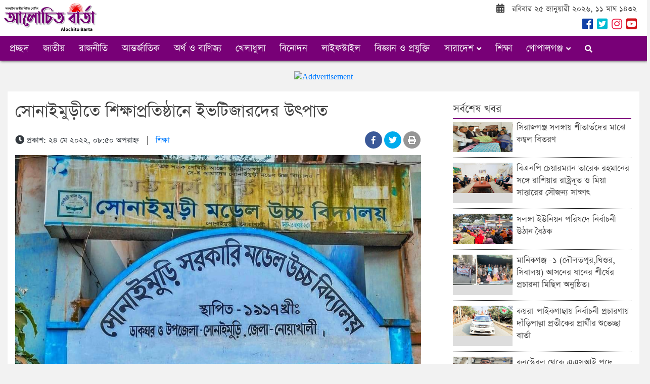

--- FILE ---
content_type: text/html; charset=UTF-8
request_url: https://alochitobarta.com/education/12082/%EF%BF%BD%EF%BF%BD%EF%BF%BD%EF%BF%BD%EF%BF%BD%EF%BF%BD%EF%BF%BD%EF%BF%BD%EF%BF%BD%EF%BF%BD%EF%BF%BD%EF%BF%BD%EF%BF%BD%EF%BF%BD%EF%BF%BD%EF%BF%BD%EF%BF%BD%EF%BF%BD%EF%BF%BD%EF%BF%BD%EF%BF%BD%EF%BF%BD%EF%BF%BD%EF%BF%BD%EF%BF%BD%EF%BF%BD%EF%BF%BD%EF%BF%BD%EF%BF%BD%EF%BF%BD%EF%BF%BD%EF%BF%BD%EF%BF%BD-%EF%BF%BD%EF%BF%BD%EF%BF%BD%EF%BF%BD%EF%BF%BD%EF%BF%BD%EF%BF%BD%EF%BF%BD%EF%BF%BD%EF%BF%BD%EF%BF%BD%EF%BF%BD%EF%BF%BD%EF%BF%BD%EF%BF%BD%EF%BF%BD%EF%BF%BD%EF%BF%BD%EF%BF%BD%EF%BF%BD%EF%BF%BD%EF%BF%BD%EF%BF%BD%EF%BF%BD%EF%BF%BD%EF%BF%BD%EF%BF%BD%EF%BF%BD%EF%BF%BD%EF%BF%BD%EF%BF%BD%EF%BF%BD%EF%BF%BD%EF%BF%BD%EF%BF%BD%EF%BF%BD%EF%BF%BD%EF%BF%BD%EF%BF%BD%EF%BF%BD%EF%BF%BD%EF%BF%BD%EF%BF%BD%EF%BF%BD%EF%BF%BD%EF%BF%BD%EF%BF%BD%EF%BF%BD%EF%BF%BD%EF%BF%BD%EF%BF%BD-%EF%BF%BD%EF%BF%BD%EF%BF%BD%EF%BF%BD%EF%BF%BD%EF%BF%BD%EF%BF%BD%EF%BF%BD%EF%BF%BD%EF%BF%BD%EF%BF%BD%EF%BF%BD%EF%BF%BD%EF%BF%BD%EF%BF%BD%EF%BF%BD%EF%BF%BD%EF%BF%BD%EF%BF%BD%EF%BF%BD%EF%BF%BD%EF%BF%BD%EF%BF%BD%EF%BF%BD%EF%BF%BD%EF%BF%BD%EF%BF%BD%EF%BF%BD%EF%BF%BD%EF%BF%BD-%EF%BF%BD%EF%BF%BD%EF%BF%BD%EF%BF%BD%EF%BF%BD%EF%BF%BD%EF%BF%BD%EF%BF%BD%EF%BF%BD%EF%BF%BD%EF%BF%BD%EF%BF%BD%EF%BF%BD%EF%BF%BD%EF%BF%BD
body_size: 9848
content:
<!DOCTYPE html>
<html>
  <head>
    <!-- Required meta tags -->
    <title>সোনাইমুড়ীতে শিক্ষাপ্রতিষ্ঠানে ইভটিজারদের উৎপাত - Alochito Barta</title>
    <meta charset="utf-8">
    <meta name="viewport" content="width=device-width, initial-scale=1.0, maximum-scale=1.0, user-scalable=0">
    <meta name="Developer" content="Md.Maruf Hossain" />
    <meta property="og:url"           content="https://alochitobarta.com/education/12082/সোনাইমুড়ীতে-শিক্ষাপ্রতিষ্ঠানে-ইভটিজারদের-উৎপাত" />
    <meta property="og:type"          content="article" />
    <meta property="og:title"         content="সোনাইমুড়ীতে শিক্ষাপ্রতিষ্ঠানে ইভটিজারদের উৎপাত" />
    <meta property="og:description"   content="মোরশেদ আলম,নোয়াখালী প্রতিনিধি-নোয়াখালীর সোনাইমুড়ী উপজেলায় দিন দিন বেড়েই চলেছে বখাটেদের দৌরাত্ম্য। প্রতিদিন উপজেলার বিভিন্ন স্কুল-কলেজ পড়ুয়া ছাত্রীরা শিকার হচ্ছে ইভটিজিংয়ের।ভুক্তভোগী......" />
            <meta property="og:image"         content="https://alochitobarta.com/uploads/165044.jpg" />
        <link rel="shortcut icon" type="image/x-icon" href="https://alochitobarta.com/assets/images/icon.png">
    <link href="https://alochitobarta.com/assets/css/bootstrap.min.css" rel="stylesheet"/>
    <link href="https://alochitobarta.com/assets/css/all.css" rel="stylesheet"/>
    <link href="https://alochitobarta.com/assets/css/style.css" rel="stylesheet"/>
    <link rel="stylesheet" type="text/css" href="https://alochitobarta.com/assets/css/gallery.css">
  </head>
  <body>
    <div class="wrapper">
        <header class="main-header">
  <div class="container-fluid">
  
  <div class="row">
    <div class="col-md-4 p-sx-10">
      <a class="navbar-brand" href="https://alochitobarta.com"><img src="https://alochitobarta.com/assets/images/alochitobarta.png"></a>
    </div>
    <div class="col-md-8 text-md-right p-md-0">
      <div class="col-12 my-1">
        <span class="theme-site-intro">
          <i class="fa fa-calendar-alt"></i> &nbsp; 
          রবিবার ২৫ জানুয়ারী ২০২৬, 
          ১১ মাঘ ১৪৩২
        </span>
      </div>
      <div class="col-12 mb-1 d-none d-md-block">
        <span><a href=https://www.facebook.com/আলোচিত-বার্তা-111522454799028 target=_blank title="Facebook"><i class="fab fa-facebook s_icon" style="color: #1141a7;" aria-hidden="true"></i></a></span>
        <span><a href=# title="Twitter"><i class="fab fa-twitter-square s_icon" style="color: #00bcd4;"></i></a></span>
        <span><a href=# title="Instagram"><i class="fab fa-instagram s_icon" style="color: #ec254a;"></i></a></span>
        <span><a href=# title="Youtube"><i class="fab fa-youtube-square s_icon" style="color: #d4151b;"></i></a></span>
      </div>
    </div>
  </div>
  </div>
  <nav class="navbar navbar-expand-md navbar-dark header-nav">
  <div class="container-fluid px-md-0">
    <button class="navbar-toggler" type="button" data-toggle="collapse" data-target="#navbarCollapse" aria-controls="navbarCollapse" aria-expanded="false" aria-label="Toggle navigation">
      <span class="navbar-toggler-icon"></span>
    </button>
    <div class="collapse navbar-collapse justify-content-md-start" id="navbarCollapse">
      <ul class="navbar-nav d-none d-md-flex">
        <li class="nav-item">
          <a class="nav-link" href="https://alochitobarta.com">প্রচ্ছদ</a>
        </li>
        <li class="nav-item">
          <a class="nav-link" href="https://alochitobarta.com/national">জাতীয়</a>
        </li>
        <li class="nav-item">
          <a class="nav-link" href="https://alochitobarta.com/politics">রাজনীতি</a>
        </li>
        <li class="nav-item">
          <a class="nav-link" href="https://alochitobarta.com/international">আন্তর্জাতিক</a>
        </li>
        <li class="nav-item">
          <a class="nav-link" href="https://alochitobarta.com/economics">অর্থ&nbsp;ও&nbsp;বাণিজ্য</a>
        </li>
        <li class="nav-item">
          <a class="nav-link" href="https://alochitobarta.com/sports">খেলাধুলা</a>
        </li>
        <li class="nav-item">
          <a class="nav-link" href="https://alochitobarta.com/entertainment">বিনোদন</a>
        </li>
        <li class="nav-item">
          <a class="nav-link" href="https://alochitobarta.com/lifestyle">লাইফস্টাইল</a>
        </li>
        <li class="nav-item">
          <a class="nav-link" href="https://alochitobarta.com/science-technology">বিজ্ঞান&nbsp;ও&nbsp;প্রযুক্তি</a>
        </li>
        <li class="nav-item mdrop">
            <a class="nav-link mdropbtn" href="#">সারাদেশ&nbsp;<i class="fa fa-angle-down" aria-hidden="true" style="font-size: 15px;"></i></a>
            <div class="mdrop-content">
              <a href="https://alochitobarta.com/dhaka">ঢাকা</a>
              <a href="https://alochitobarta.com/chattogram">চট্টগ্রাম</a>
              <a href="https://alochitobarta.com/rajshahi">রাজশাহী</a>
              <a href="https://alochitobarta.com/khulna">খুলনা</a>
              <a href="https://alochitobarta.com/barisal">বরিশাল</a>
              <a href="https://alochitobarta.com/sylhet">সিলেট</a>
              <a href="https://alochitobarta.com/rangpur">রংপুর</a>
              <a href="https://alochitobarta.com/mymensingh">ময়মনসিংহ</a>
            </div>
        </li>
        <li class="d-md-none d-lg-block nav-item">
          <a class="nav-link" href="https://alochitobarta.com/education">শিক্ষা</a>
        </li>
        <li class="nav-item mdrop">
            <a class="nav-link mdropbtn" href="#">গোপালগঞ্জ&nbsp;<i class="fa fa-angle-down" aria-hidden="true" style="font-size: 15px;"></i></a>
            <div class="mdrop-content">
              <a href="https://alochitobarta.com/gopalgonj-sadar">গোপালগঞ্জ সদর</a>
              <a href="https://alochitobarta.com/muksudpur">মুকসুদপুর</a>
              <a href="https://alochitobarta.com/kashiani">কাশিয়ানী</a>
              <a href="https://alochitobarta.com/kotalipara">কোটালীপাড়া</a>
              <a href="https://alochitobarta.com/tungipara">টুঙ্গিপাড়া</a>
            </div>
          </li>
        <li class="nav-item dropdown d-none d-md-block">
          <a class="nav-link" href="javascript:void(0)" id="search-show"><i class="fa fa-search" aria-hidden="true" style="font-size: 15px;"></i></a>
        </li>
      </ul>
      <div class="mega-dropdown-menu d-md-none bg-light1">
        <div class="container-fluid pb-0">
          <div class="col-12">
            <ul class="list-unstyled header-menu-list row">
              <li class="col-6">
                <a href="https://alochitobarta.com">প্রচ্ছদ</a>
              </li>
              <li class="col-6">
                <a href="https://alochitobarta.com/national">জাতীয়</a>
              </li>
              <li class="col-6">
                <a href="https://alochitobarta.com/politics">রাজনীতি</a>
              </li>
              <li class="col-6">
                <a href="https://alochitobarta.com/international">আন্তর্জাতিক</a>
              </li>
              <li class="col-6">
                <a href="https://alochitobarta.com/economics">অর্থ&nbsp;ও&nbsp;বাণিজ্য</a>
              </li>
              <li class="col-6">
                <a href="https://alochitobarta.com/sports">খেলাধুলা</a>
              </li>
              <li class="col-6">
                <a href="https://alochitobarta.com/entertainment">বিনোদন</a>
              </li>
              <li class="col-6">
                <a href="https://alochitobarta.com/life-style">লাইফস্টাইল</a>
              </li>
              <li class="col-6">
                <a href="https://alochitobarta.com/science-technology">বিজ্ঞান&nbsp;ও&nbsp;প্রযুক্তি</a>
              </li>
              <li class="col-6">
                <a href="https://alochitobarta.com/education">শিক্ষা </a>
              </li>
              <li class="col-6">
                <a href="https://alochitobarta.com/editorial">সম্পাদকীয়</a>
              </li>
              <li class="col-6">
                <a href="https://alochitobarta.com/interview">সাক্ষাৎকার</a>
              </li>
              <li class="col-6">
                <a href="https://alochitobarta.com/gopalgonj-sadar">গোপালগঞ্জ সদর</a>
              </li>
              <li class="col-6">
                <a href="https://alochitobarta.com/muksudpur">মুকসুদপুর</a>
              </li>
              <li class="col-6">
                <a href="https://alochitobarta.com/kashiani">কাশিয়ানী</a>
              </li>
              <li class="col-6">
                <a href="https://alochitobarta.com/kotalipara">কোটালীপাড়া</a>
              </li>
              <li class="col-6">
                <a href="https://alochitobarta.com/tungipara">টুঙ্গিপাড়া</a>
              </li>
            </ul>
          </div>
          <div class="hr"></div>
          <div class="col-12">
            <ul class="list-unstyled header-menu-list row">
              <li class="col-6"><a href="https://alochitobarta.com/photo/gallery"><i class="fa fa-camera" style="color: #662b8e"></i> ছবি</a></li>
              <li class="col-6"><a href="https://alochitobarta.com/archive"><i class="fa fa-file-archive" style="color: #7b36ab"></i> আর্কাইভ</a></li>
            </ul>
          </div>
        </div>
      </div>
    </div>
        <div class="nav-item dropdown d-md-none">
          <a class="nav-link" href="javascript:void(0)" id="search-show"><i class="fa fa-search" aria-hidden="true" style="font-size: 15px;"></i></a>
        </div>
</div>
  </nav>
  <form class="form-search form-inline" id="maruf-search" style="display: none;" role="form" action="https://alochitobarta.com/search" method="get">
    <div class="container-fluid">
      <div class="col-12 input-group">
        <input type="text" class="form-control search-box" name="q" placeholder="কী খুঁজতে চান?" aria-label="খুঁজুন" aria-describedby="basic-addon1" required>
        <div class="input-group-prepend">
          <div class="input-group-prepend">
            <button type="submit" class="input-group-append bg-light4" id="search-submit"><i class="fa fa-search"></i></button>
            <button type="button" class="input-group-append bg-light4" id="maruf-search-close">
              <i class="fa fa-times"></i>
            </button>
          </div>
        </div>
      </div>
    </div>
  </form>
</header>
        <main role="main" id="content">
            <div class="container-fluid">
    <!---- News body one ---->
    <div class="w-100 add">
        <a href="#">
                        <img class="img-fluid" src="https://via.placeholder.com/900x90/dddddd/000000?text=Space+For+Ads" alt="Addvertisement">
                    </a>
    </div>

    <div class="col-12 bg-light1 pt-3 mt-3">
        <div class="row">
          <div class="col-md-8">
            <div class="row blog-single">
                <article class="col-12">
                    <h1 class="post-title">সোনাইমুড়ীতে শিক্ষাপ্রতিষ্ঠানে ইভটিজারদের উৎপাত</h1>
                    <div class="row">
                        <div class="col-md-8">
                            <p class="card-text mb-1 news-meta">
                              <span class="text-dark"><i class="fa fa-clock"></i>&nbsp;প্রকাশ: ২৪ মে ২০২২, ০৮:৫০ অপরাহ্ন</span>
                              &nbsp;&nbsp;|&nbsp;&nbsp;
                              <span><a href="https://alochitobarta.com/education">শিক্ষা</a></span>
                            </p>
                        </div>
                        <div class="col-md-4 text-md-right text-left pr-md-3">
                            <div class="custom-social-share">
                                <ul class="social-media d-inline">
                                    <li><button title="Share on Facebook" type="button" onclick="window.open (&quot;https://www.facebook.com/sharer.php?u=https://alochitobarta.com/education/12082&quot;,&quot;mywindow&quot;,&quot;menubar=1,resizable=1,width=350,height=250&quot;);"><i class="fab fa-facebook-f"></i></button></li>
                                    <li><button title="Share on Twitter" type="button" onclick="window.open (&quot;https://twitter.com/intent/tweet?text=শিক্ষা&amp;url=https://alochitobarta.com/education/12082&quot;,&quot;mywindow&quot;,&quot;menubar=1,resizable=1,width=360,height=250&quot;);"><i class="fab fa-twitter"></i></button></li>
                                    <li><button title="Print this article" type="button" onclick="window.print();"><i class="fa fa-print"></i></button></li>
                                </ul>
                                <div class="d-md-none" style="float:right;width: 70px;margin-top: 10px;line-height: 0;"><iframe src="https://www.facebook.com/plugins/like.php?href=https%3A%2F%2Falochitobarta.com%2Feducation%2F12082&width=67&layout=button&action=like&size=large&share=false&height=65&appId=521771295425335" width="67" height="65" style="border:none;overflow:hidden" scrolling="no" frameborder="0" allowTransparency="true" allow="encrypted-media"></iframe></div>
                            </div>
                        </div>
                    </div>
                    <div class="row">
                                                <div class="col-12 mb-2 text-center">
                            <div class="post-image m-auto">
                                                                                                <img src="https://alochitobarta.com/uploads/165044.jpg" class="img-fluid">
                                                                <span class="d-block mt-1"></span><hr>
                            </div>
                        </div>
                                                <div class="col-12 mt-1">
                            <div class="card-body">
                                <div class="card-text blog-text">
                                    <p><br></p><p>মোরশেদ আলম,নোয়াখালী প্রতিনিধি-</p><p>নোয়াখালীর সোনাইমুড়ী উপজেলায় দিন দিন বেড়েই চলেছে বখাটেদের দৌরাত্ম্য। প্রতিদিন উপজেলার বিভিন্ন স্কুল-কলেজ পড়ুয়া ছাত্রীরা শিকার হচ্ছে ইভটিজিংয়ের।</p><p><br></p><p>ভুক্তভোগী পরিবার ও শিক্ষার্থীদের সাথে কথা বলে জানা যায়,সোনাইমুড়ী উপজেলার সোনাইমুড়ী বালিকা উচ্চ বিদ্যালয়,সোনাইমুড়ী সরকারি মডেল উচ্চ বিদ্যালয়, সোনাইমুড়ী সরকারি কলেজ,জয়াগ বহুমুখী উচ্চ বিদ্যালয়,বজরা বহুমুখী উচ্চ বিদ্যালয়,কাশিপুর উচ্চ বিদ্যালয়,নাটেশ্বর উচ্চ বিদ্যালয়,আমিশ্যাপাড়া কলেজ,কালিকাপুর উচ্চ বিদ্যালয়,সোনাপুর উচ্চ বিদ্যাল আঙ্গিনায়সহ এর আশপাশের বিভিন্ন এলাকায় বেড়ে গেছে ইভটিজিং। যার ফলে ভোগান্তির শিকার হচ্ছে শিক্ষার্থীরা। আর মানসিক অস্থিরতায় ভুগছে মেয়েদের পরিবার। অভিভাবকরা বলছেন তারা প্রশাসন ও স্থানীয় জনপ্রতিনিধিদের কাছে এর সুষ্ঠু সমাধানের জন্য আবেদন করেও প্রতিকার পাচ্ছেননা।</p><p><br></p><p>সোনাইমুড়ী পৌর শহরের বালিকা উচ্চ বিদ্যালয় ও কবি নজরুল স্কুল,মডেল উচ্চ বিদ্যালয়গুলো পাশাপাশি হওয়ায় শিক্ষার্থীদের আনাগোনা একটু বেশি। যার কারণে বখাটেরা স্নান দীঘির পাড়সহ রেল গেইট পর্যন্ত ওই স্থানে বেশি আড্ডা দেয় বলে জানান ভুক্তভোগীরা। এসব ঘটনায় বখাটেদের পরিবারে বিচার দেওয়ার পর ছাত্রীদের পরিবার আরো হয়রানি ও হুমকির মুখে পড়ছেন বলেও জানান ভুক্তভুগীরা।</p><p><br></p><p>সোনাইমুড়ী সরকারি মডেল উচ্চ বিদ্যালয়ের প্রধান শিক্ষক মোঃ শামসুদ্দিন "বাংলাদেশের খবর'কে জানান,উপজেলা ও থানা প্রশাসনকে অবহিত করা হয়েছে। ইভটিজিংয়ের স্থানগুলো চিহ্নিত করে প্রশাসনিক নজরদারি বাড়ানোর উদ্যোগ নেওয়া হয়েছে।</p><p><br></p><p>জয়াগ বহুমুখী উচ্চ বিদ্যালয়ের এসএসসি পরিক্ষার্থী ছাত্রীরা বলেন,"স্কুলের পাশে ব্রিজের উপর সবসময় বসে থাকে বখাটেরা। স্কুলের দারোয়ান না থাকায় মাঝেমধ্যে স্কুলের গেইট দিয়ে ভিতরে ঢুকে আমাদের ভিডিও করে বখাটেরা।</p><p>তবে সহকারী প্রধান শিক্ষক আইনান মোঃ ইয়াসিন বলেন,এটি এখন একটি সামাজি ব্যাধি। আমাদের কাছে অভিযোগ আসলেই আমরা তাৎক্ষণিক ব্যবস্থা গ্রহণ করি। অবিভাবকদের আরো সচেতন হতে হবে।</p><p><br></p><p>সোনাইমুড়ী বালিকা উচ্চ বিদ্যালয়ের শিক্ষার্থীরা এই প্রতিবেদককে জানান, আমি এবং আমার বান্ধবীরা স্কুল যাওয়ার পথে কিছু বখাটে আমাদের পিছু নেয়। কাগজ ছুড়ে মারে এবং গা ঘেঁষে হাটার চেষ্টা করে। সোনাইমুড়ী সরকারি কলেজে শিক্ষার্থী জানান, কলেজ প্রবেশের পথে কিছু বখাটে আমাদের খারাপ উক্তি করে ঐসব কথা শুনতে খুব খারাপ লাগে। বাসায় বলিনা কারণ বাবা-মা চিন্তা করবে।</p><p><br></p><p>এদিকে বখাটে ও ইভটিজারদের ব্যাপারে অহরহ অভিযোগ দিলেও সংশ্লিষ্ট প্রশাসনের পক্ষ থেকে কোন প্রতিকার পাচ্ছেননা বলে জানান অভিবাবকরা।</p><p><br></p><p>বখাটেপনার এসব ঘটনায় অনেক অভিভাবকই এখন আতঙ্কিত। কেউ কেউ নিজেই মেয়েকে নিয়ে স্কুলে যাচ্ছেন। আবার কেউবা স্কুলে পাঠানো বন্ধ করে বাসায়ই পড়াচ্ছেন।</p><p>খবর নিয়ে জানা যায়, অনেকে অবিভাবকই মেয়েদের এমন হয়রানি সহ্য করতে না পেরে কিশোরী অবস্থায় বাল্যবিবাহ দিতে বাধ্য হচ্ছে। বর্তমানে  সরকারী কলেজ রোড, মাদ্রাসা এলাকায় স্কুল কলেজের মেয়েরা বখাটেপনার শিকার হচ্ছে সবচেয়ে বেশি। সচেতন মহল মনে করেন যদি ইভটিজিং বন্ধে প্রশাসনিক ব্যবস্থা না নেওয়া হয় তাহলে নিরাপত্তা ঝুঁকিতে এবং মানসিক ভাবে অসুস্থ হয়ে পড়বেন শিক্ষার্থীদরা। শিক্ষার্থীদের দাবি স্কুল-কলেজের সামনে যাতে প্রশাসনিক তৎপরতা বাড়ানো হয়।</p><p><br></p><p>মোরশেদ আলম</p><p>সোনাইমুড়ী নোয়াখালী প্রতিনিধি&nbsp;</p><p>01814423533</p>
                                </div>
                            </div>
                        </div>
                    </div>
                </article>
            </div>
          </div>
          <div class="col-md-4 sidebar-inner pl-md-5 pr-md-3">
            <div class="row">
  <div class="col-12">
  <div class="cat-section bg-light1">
    <div class="cat-lbl">
      <a href="https://alochitobarta.com/recent-news" class="cat-lbl-title">সর্বশেষ খবর</a>
    </div>
        <div class="row cat-sec-list no-gutters">
      <div class="col-4 text-center bg-light4">
        <a href="https://alochitobarta.com/সারাদেশ/16874/সিরাজগঞ্জ-সলঙ্গায়-শীতার্তদের-মাঝে-কম্বল-বিতরণ" title="সিরাজগঞ্জ  সলঙ্গায় শীতার্তদের মাঝে কম্বল বিতরণ">
                              <img src="https://alochitobarta.com/uploads/155026.jpg" class="card-img" style="height: 60px" alt="সিরাজগঞ্জ  সলঙ্গায় শীতার্তদের মাঝে কম্বল বিতরণ">
                  </a>
      </div>
      <div class="col-8 pl-2">
        <a href="https://alochitobarta.com/সারাদেশ/16874/সিরাজগঞ্জ-সলঙ্গায়-শীতার্তদের-মাঝে-কম্বল-বিতরণ">
          <h5 class="post-title">
            সিরাজগঞ্জ  সলঙ্গায় শীতার্তদের মাঝে কম্বল বিতরণ
          </h5>
        </a>
      </div>
    </div>
        <div class="row cat-sec-list no-gutters">
      <div class="col-4 text-center bg-light4">
        <a href="https://alochitobarta.com/district-news/16873/বিএনপি-চেয়ারম্যান-তারেক-রহমানের-সঙ্গে-রাশিয়ার-রাষ্ট্রদূত-ও-মিয়া-সাত্তারের-সৌজন্য-সাক্ষাৎ" title="বিএনপি চেয়ারম্যান তারেক রহমানের সঙ্গে রাশিয়ার রাষ্ট্রদূত ও মিয়া সাত্তারের সৌজন্য সাক্ষাৎ">
                              <img src="https://alochitobarta.com/uploads/144941.jpg" class="card-img" style="height: 60px" alt="বিএনপি চেয়ারম্যান তারেক রহমানের সঙ্গে রাশিয়ার রাষ্ট্রদূত ও মিয়া সাত্তারের সৌজন্য সাক্ষাৎ">
                  </a>
      </div>
      <div class="col-8 pl-2">
        <a href="https://alochitobarta.com/district-news/16873/বিএনপি-চেয়ারম্যান-তারেক-রহমানের-সঙ্গে-রাশিয়ার-রাষ্ট্রদূত-ও-মিয়া-সাত্তারের-সৌজন্য-সাক্ষাৎ">
          <h5 class="post-title">
            বিএনপি চেয়ারম্যান তারেক রহমানের সঙ্গে রাশিয়ার রাষ্ট্রদূত ও মিয়া সাত্তারের সৌজন্য সাক্ষাৎ
          </h5>
        </a>
      </div>
    </div>
        <div class="row cat-sec-list no-gutters">
      <div class="col-4 text-center bg-light4">
        <a href="https://alochitobarta.com/district-news/16872/সলঙ্গা-ইউনিয়ন-পরিষদে-নির্বাচনী-উঠান-বৈঠক" title="সলঙ্গা ইউনিয়ন পরিষদে নির্বাচনী  উঠান বৈঠক">
                              <img src="https://alochitobarta.com/uploads/144327.jpg" class="card-img" style="height: 60px" alt="সলঙ্গা ইউনিয়ন পরিষদে নির্বাচনী  উঠান বৈঠক">
                  </a>
      </div>
      <div class="col-8 pl-2">
        <a href="https://alochitobarta.com/district-news/16872/সলঙ্গা-ইউনিয়ন-পরিষদে-নির্বাচনী-উঠান-বৈঠক">
          <h5 class="post-title">
            সলঙ্গা ইউনিয়ন পরিষদে নির্বাচনী  উঠান বৈঠক
          </h5>
        </a>
      </div>
    </div>
        <div class="row cat-sec-list no-gutters">
      <div class="col-4 text-center bg-light4">
        <a href="https://alochitobarta.com/district-news/16871/মানিকগঞ্জ-১-দৌলতপুর-ঘিওর-সিবালয়-আসনের-ধানের-শীর্ষের-প্রচারনা-মিছিল-অনুষ্ঠিত" title="মানিকগঞ্জ -১ (দৌলতপুর,ঘিওর, সিবালয়) আসনের ধানের শীর্ষের প্রচারনা মিছিল অনুষ্ঠিত।">
                              <img src="https://alochitobarta.com/uploads/144129.jpg" class="card-img" style="height: 60px" alt="মানিকগঞ্জ -১ (দৌলতপুর,ঘিওর, সিবালয়) আসনের ধানের শীর্ষের প্রচারনা মিছিল অনুষ্ঠিত।">
                  </a>
      </div>
      <div class="col-8 pl-2">
        <a href="https://alochitobarta.com/district-news/16871/মানিকগঞ্জ-১-দৌলতপুর-ঘিওর-সিবালয়-আসনের-ধানের-শীর্ষের-প্রচারনা-মিছিল-অনুষ্ঠিত">
          <h5 class="post-title">
            মানিকগঞ্জ -১ (দৌলতপুর,ঘিওর, সিবালয়) আসনের ধানের শীর্ষের প্রচারনা মিছিল অনুষ্ঠিত।
          </h5>
        </a>
      </div>
    </div>
        <div class="row cat-sec-list no-gutters">
      <div class="col-4 text-center bg-light4">
        <a href="https://alochitobarta.com/politics/16870/কয়রা-পাইকগাছায়-নির্বাচনী-প্রচারণায়-দাঁড়িপাল্লা-প্রতীকের-প্রার্থীর-শুভেচ্ছা-বার্তা" title="কয়রা-পাইকগাছায় নির্বাচনী প্রচারণায় দাঁড়িপাল্লা প্রতীকের প্রার্থীর শুভেচ্ছা বার্তা">
                              <img src="https://alochitobarta.com/uploads/132654.jpg" class="card-img" style="height: 60px" alt="কয়রা-পাইকগাছায় নির্বাচনী প্রচারণায় দাঁড়িপাল্লা প্রতীকের প্রার্থীর শুভেচ্ছা বার্তা">
                  </a>
      </div>
      <div class="col-8 pl-2">
        <a href="https://alochitobarta.com/politics/16870/কয়রা-পাইকগাছায়-নির্বাচনী-প্রচারণায়-দাঁড়িপাল্লা-প্রতীকের-প্রার্থীর-শুভেচ্ছা-বার্তা">
          <h5 class="post-title">
            কয়রা-পাইকগাছায় নির্বাচনী প্রচারণায় দাঁড়িপাল্লা প্রতীকের প্রার্থীর শুভেচ্ছা বার্তা
          </h5>
        </a>
      </div>
    </div>
        <div class="row cat-sec-list no-gutters">
      <div class="col-4 text-center bg-light4">
        <a href="https://alochitobarta.com/district-news/16869/কনস্টেবল-থেকে-এএসআই-পদে-উত্তীর্ণ-মানিকগঞ্জের-উজ্জ্বল-ভূঁইয়া" title="কনস্টেবল থেকে এএসআই পদে উত্তীর্ণ মানিকগঞ্জের উজ্জ্বল ভূঁইয়া">
                              <img src="https://alochitobarta.com/uploads/054855.jpg" class="card-img" style="height: 60px" alt="কনস্টেবল থেকে এএসআই পদে উত্তীর্ণ মানিকগঞ্জের উজ্জ্বল ভূঁইয়া">
                  </a>
      </div>
      <div class="col-8 pl-2">
        <a href="https://alochitobarta.com/district-news/16869/কনস্টেবল-থেকে-এএসআই-পদে-উত্তীর্ণ-মানিকগঞ্জের-উজ্জ্বল-ভূঁইয়া">
          <h5 class="post-title">
            কনস্টেবল থেকে এএসআই পদে উত্তীর্ণ মানিকগঞ্জের উজ্জ্বল ভূঁইয়া
          </h5>
        </a>
      </div>
    </div>
        <div class="row cat-sec-list no-gutters">
      <div class="col-4 text-center bg-light4">
        <a href="https://alochitobarta.com/district-news/16868/রাজশাহী-বিভাগের-শ্রেষ্ঠ-শিক্ষক-হিসেবে-সলঙ্গার-মেহেদী-হাসান-নির্বাচিত" title="রাজশাহী বিভাগের শ্রেষ্ঠ শিক্ষক হিসেবে সলঙ্গার মেহেদী হাসান  নির্বাচিত">
                              <img src="https://alochitobarta.com/uploads/054736.jpg" class="card-img" style="height: 60px" alt="রাজশাহী বিভাগের শ্রেষ্ঠ শিক্ষক হিসেবে সলঙ্গার মেহেদী হাসান  নির্বাচিত">
                  </a>
      </div>
      <div class="col-8 pl-2">
        <a href="https://alochitobarta.com/district-news/16868/রাজশাহী-বিভাগের-শ্রেষ্ঠ-শিক্ষক-হিসেবে-সলঙ্গার-মেহেদী-হাসান-নির্বাচিত">
          <h5 class="post-title">
            রাজশাহী বিভাগের শ্রেষ্ঠ শিক্ষক হিসেবে সলঙ্গার মেহেদী হাসান  নির্বাচিত
          </h5>
        </a>
      </div>
    </div>
        <div class="row cat-sec-list no-gutters">
      <div class="col-4 text-center bg-light4">
        <a href="https://alochitobarta.com/district-news/16867/সলঙ্গায়-ট্রান্সফরমার-প্রতিস্থাপনে-বিদ্যুৎস্পর্শে-দিনমজুরের-মৃত্যু" title="সলঙ্গায় ট্রান্সফরমার প্রতিস্থাপনে বিদ্যুৎস্পর্শে দিনমজুরের মৃত্যু">
                              <img src="https://alochitobarta.com/uploads/054613.jpg" class="card-img" style="height: 60px" alt="সলঙ্গায় ট্রান্সফরমার প্রতিস্থাপনে বিদ্যুৎস্পর্শে দিনমজুরের মৃত্যু">
                  </a>
      </div>
      <div class="col-8 pl-2">
        <a href="https://alochitobarta.com/district-news/16867/সলঙ্গায়-ট্রান্সফরমার-প্রতিস্থাপনে-বিদ্যুৎস্পর্শে-দিনমজুরের-মৃত্যু">
          <h5 class="post-title">
            সলঙ্গায় ট্রান্সফরমার প্রতিস্থাপনে বিদ্যুৎস্পর্শে দিনমজুরের মৃত্যু
          </h5>
        </a>
      </div>
    </div>
        <div class="row cat-sec-list no-gutters">
      <div class="col-4 text-center bg-light4">
        <a href="https://alochitobarta.com/emigration
	
/16866/রিয়াদে-ইনভেস্টার-আসলাম-আহমেদ-মোরশেদের-camera-world-এর-৫ম-শাখা-মাম-বিজনেস-লিমিটেড-সিকিউরিটি-উদ্বোধন" title="রিয়াদে ইনভেস্টার  আসলাম আহমেদ মোরশেদের Camera World-এর ৫ম শাখা &quot;মাম বিজনেস লিমিটেড সিকিউরিটি&quot; উদ্বোধন">
                              <img src="https://alochitobarta.com/uploads/054415.jpg" class="card-img" style="height: 60px" alt="রিয়াদে ইনভেস্টার  আসলাম আহমেদ মোরশেদের Camera World-এর ৫ম শাখা &quot;মাম বিজনেস লিমিটেড সিকিউরিটি&quot; উদ্বোধন">
                  </a>
      </div>
      <div class="col-8 pl-2">
        <a href="https://alochitobarta.com/emigration
	
/16866/রিয়াদে-ইনভেস্টার-আসলাম-আহমেদ-মোরশেদের-camera-world-এর-৫ম-শাখা-মাম-বিজনেস-লিমিটেড-সিকিউরিটি-উদ্বোধন">
          <h5 class="post-title">
            রিয়াদে ইনভেস্টার  আসলাম আহমেদ মোরশেদের Camera World-এর ৫ম শাখা &quot;মাম বিজনেস লিমিটেড সিকিউরিটি&quot; উদ্বোধন
          </h5>
        </a>
      </div>
    </div>
        <div class="row cat-sec-list no-gutters">
      <div class="col-4 text-center bg-light4">
        <a href="https://alochitobarta.com/district-news/16865/সিরাজগঞ্জে-আমির-হামজার-বিরুদ্ধে-মানহানীর-মামলা-দায়ের" title="সিরাজগঞ্জে আমির হামজার বিরুদ্ধে মানহানীর মামলা দায়ের">
                              <img src="https://alochitobarta.com/uploads/054107.jpg" class="card-img" style="height: 60px" alt="সিরাজগঞ্জে আমির হামজার বিরুদ্ধে মানহানীর মামলা দায়ের">
                  </a>
      </div>
      <div class="col-8 pl-2">
        <a href="https://alochitobarta.com/district-news/16865/সিরাজগঞ্জে-আমির-হামজার-বিরুদ্ধে-মানহানীর-মামলা-দায়ের">
          <h5 class="post-title">
            সিরাজগঞ্জে আমির হামজার বিরুদ্ধে মানহানীর মামলা দায়ের
          </h5>
        </a>
      </div>
    </div>
        <div class="col-12">
      <a href="https://alochitobarta.com/recent-news" class="btn btn-poll btn-block btn-sm"><i class="fa fa-plus"></i> সব খবর</a>
    </div>
  </div>
</div>
</div>
<div class="spacebar"></div>
<!---- Inner aside One ---->
<div class="w-100 add">
        <a href="#" target="_blank">
            <img class="img-fluid" src="https://alochitobarta.com/assets/images/add/001115.jpg" alt="Addvertisement">
        </a>
    </div>
            <div class="spacebar"></div>
            <div class="w-100 bg-light1">
          <div class="cal_block">
            <div class="cal_block_title">
              <a href="https://alochitobarta.com/archive">আর্কাইভ</a>
            </div>
            <div class="cal_block_cont">
              <div id="archive_calendar" class="calendarWraper">
                <div class="calendarTop">
                  <div class="datePicker">
                    <select class="select monthSelector"></select>
                    <select class="select yearSelector"></select>
                  </div>
                </div>
                <dl class="dayZone">
                  <dt>শনি</dt>
                  <dt>রোব</dt>
                  <dt>সোম</dt>
                  <dt>মঙ্গল</dt>
                  <dt>বুধ</dt>
                  <dt>বৃহ</dt>
                  <dt>শুক্র</dt>
                  <dd class="dn"></dd>
                </dl>
                <dl class="dateZone dayHolder">
                  <dt class="dn"></dt>
                  <dd class="dn"></dd>
                </dl>
              </div>
            </div>
          </div>
        </div>
          </div>
        </div>
        <div class="spacebar"></div>
        <div class="row mb-3">
            <div class="col-12">
    <div class="cat-lbl">
        <h3 class="cat-lbl-title">শিক্ষা এর আরও খবর:</h3>
      </div>
    <div class="card-deck">
                    <div class="card bg-light3" style="max-width: 300px">
                <a href="https://alochitobarta.com/education/16766/জামায়াতে-ইসলামী-কল্যাণকর-রাষ্ট্র-বিনির্মাণে-লক্ষ্যে-হিন্দু-প্রার্থীকে-মনোনয়ন" title="জামায়াতে ইসলামী কল্যাণকর রাষ্ট্র বিনির্মাণে লক্ষ্যে হিন্দু প্রার্থীকে মনোনয়ন">
                                                            <img src="https://alochitobarta.com/uploads/115107.jpg" class="card-img-top" alt="জামায়াতে ইসলামী কল্যাণকর রাষ্ট্র বিনির্মাণে লক্ষ্যে হিন্দু প্রার্থীকে মনোনয়ন">
                                        <div class="card-body">
                      <h4 class="post-title">জামায়াতে ইসলামী কল্যাণকর রাষ্ট্র বিনির্মাণে লক্ষ্যে হিন্দু প্রার্থীকে মনোনয়ন</h4>
                    </div>
                </a>
            </div>
                    <div class="card bg-light3" style="max-width: 300px">
                <a href="https://alochitobarta.com/education/16762/কালকিনিতে-কিন্ডারগার্টেন-স্কুলে-বার্ষিক-দোয়া-ও-মিলাদ-অনুষ্ঠিত" title="কালকিনিতে কিন্ডারগার্টেন স্কুলে বার্ষিক দোয়া ও মিলাদ অনুষ্ঠিত">
                                                            <img src="https://alochitobarta.com/uploads/145803.jpg" class="card-img-top" alt="কালকিনিতে কিন্ডারগার্টেন স্কুলে বার্ষিক দোয়া ও মিলাদ অনুষ্ঠিত">
                                        <div class="card-body">
                      <h4 class="post-title">কালকিনিতে কিন্ডারগার্টেন স্কুলে বার্ষিক দোয়া ও মিলাদ অনুষ্ঠিত</h4>
                    </div>
                </a>
            </div>
                    <div class="card bg-light3" style="max-width: 300px">
                <a href="https://alochitobarta.com/education/16738/মুমিনগণ-ঐক্যবদ্ধ-হয়ে-কাজ-করব-গাজী-মনির-হোসেন" title="মুমিনগণ ঐক্যবদ্ধ হয়ে কাজ করব: গাজী মনির হোসেন">
                                                            <img src="https://alochitobarta.com/uploads/091508.png" class="card-img-top" alt="মুমিনগণ ঐক্যবদ্ধ হয়ে কাজ করব: গাজী মনির হোসেন">
                                        <div class="card-body">
                      <h4 class="post-title">মুমিনগণ ঐক্যবদ্ধ হয়ে কাজ করব: গাজী মনির হোসেন</h4>
                    </div>
                </a>
            </div>
                    <div class="card bg-light3" style="max-width: 300px">
                <a href="https://alochitobarta.com/education/16701/ডাসারে-স্কুলে-হাজিরা-খাতায়-স্বাক্ষর-করেও-স্কুলে-না-থাকার-অভিযোগ-শিক্ষকের-বিরুদ্ধে" title="ডাসারে স্কুলে হাজিরা খাতায় স্বাক্ষর করেও স্কুলে না থাকার অভিযোগ শিক্ষকের বিরুদ্ধে">
                                                            <img src="https://alochitobarta.com/uploads/213902.jpg" class="card-img-top" alt="ডাসারে স্কুলে হাজিরা খাতায় স্বাক্ষর করেও স্কুলে না থাকার অভিযোগ শিক্ষকের বিরুদ্ধে">
                                        <div class="card-body">
                      <h4 class="post-title">ডাসারে স্কুলে হাজিরা খাতায় স্বাক্ষর করেও স্কুলে না থাকার অভিযোগ শিক্ষকের বিরুদ্ধে</h4>
                    </div>
                </a>
            </div>
                    <div class="card bg-light3" style="max-width: 300px">
                <a href="https://alochitobarta.com/education/16649/৭-শিক্ষার্থীকে-পড়ান-৬-জন-শিক্ষক-তবুও-সবাই-ফেল" title="৭ শিক্ষার্থীকে পড়ান ৬ জন শিক্ষক, তবুও সবাই ফেল!">
                                                            <img src="https://alochitobarta.com/uploads/195627.jpg" class="card-img-top" alt="৭ শিক্ষার্থীকে পড়ান ৬ জন শিক্ষক, তবুও সবাই ফেল!">
                                        <div class="card-body">
                      <h4 class="post-title">৭ শিক্ষার্থীকে পড়ান ৬ জন শিক্ষক, তবুও সবাই ফেল!</h4>
                    </div>
                </a>
            </div>
            </div>
    <div class="spacebar"></div>
    <div class="card-deck">
                                                                                                            <div class="card bg-light3" style="max-width: 300px">
                <a href="https://alochitobarta.com/education/16631/যশোর-শিক্ষা-বোর্ডে-২০-কলেজে-কেউ-পাস-করেনি" title="যশোর শিক্ষা বোর্ডে ২০ কলেজে কেউ পাস করেনি।">
                                                            <img src="https://alochitobarta.com/uploads/221104.jpeg" class="card-img-top img-md" alt="যশোর শিক্ষা বোর্ডে ২০ কলেজে কেউ পাস করেনি।">
                                        <div class="card-body">
                      <h4 class="post-title">যশোর শিক্ষা বোর্ডে ২০ কলেজে কেউ পাস করেনি।</h4>
                    </div>
                </a>
            </div>
                                    <div class="card bg-light3" style="max-width: 300px">
                <a href="https://alochitobarta.com/education/16616/ক্যামব্রিয়ান-স্কুল-অ্যান্ড-কলেজের-উত্তরা-শাখা-ভর্তি-মেলায়-ভর্তি-ফি-ছাড়" title="ক্যামব্রিয়ান স্কুল অ্যান্ড কলেজের উত্তরা শাখা ভর্তি মেলায় ভর্তি ফি ছাড়!">
                                                            <img src="https://alochitobarta.com/uploads/143528.jpg" class="card-img-top img-md" alt="ক্যামব্রিয়ান স্কুল অ্যান্ড কলেজের উত্তরা শাখা ভর্তি মেলায় ভর্তি ফি ছাড়!">
                                        <div class="card-body">
                      <h4 class="post-title">ক্যামব্রিয়ান স্কুল অ্যান্ড কলেজের উত্তরা শাখা ভর্তি মেলায় ভর্তি ফি ছাড়!</h4>
                    </div>
                </a>
            </div>
                                    <div class="card bg-light3" style="max-width: 300px">
                <a href="https://alochitobarta.com/education/16590/বিশ্ব-শিক্ষক-দিবসের-শুভেচ্ছা-প্রফেসর-জাহিদুর-রহমান" title="বিশ্ব শিক্ষক দিবসের শুভেচ্ছা: প্রফেসর জাহিদুর রহমান">
                                                            <img src="https://alochitobarta.com/uploads/112712.jpg" class="card-img-top img-md" alt="বিশ্ব শিক্ষক দিবসের শুভেচ্ছা: প্রফেসর জাহিদুর রহমান">
                                        <div class="card-body">
                      <h4 class="post-title">বিশ্ব শিক্ষক দিবসের শুভেচ্ছা: প্রফেসর জাহিদুর রহমান</h4>
                    </div>
                </a>
            </div>
                                    <div class="card bg-light3" style="max-width: 300px">
                <a href="https://alochitobarta.com/education/16523/ক্যামব্রিয়ান-কলেজ-উত্তরা-শাখায়-একাদশ-শ্রেণির-ওরিয়েন্টেশন-প্রোগ্রাম-অনুষ্ঠিত" title="ক্যামব্রিয়ান কলেজ উত্তরা শাখায় একাদশ শ্রেণির ওরিয়েন্টেশন প্রোগ্রাম অনুষ্ঠিত">
                                                            <img src="https://alochitobarta.com/uploads/123851.jpg" class="card-img-top img-md" alt="ক্যামব্রিয়ান কলেজ উত্তরা শাখায় একাদশ শ্রেণির ওরিয়েন্টেশন প্রোগ্রাম অনুষ্ঠিত">
                                        <div class="card-body">
                      <h4 class="post-title">ক্যামব্রিয়ান কলেজ উত্তরা শাখায় একাদশ শ্রেণির ওরিয়েন্টেশন প্রোগ্রাম অনুষ্ঠিত</h4>
                    </div>
                </a>
            </div>
                                    <div class="card bg-light3" style="max-width: 300px">
                <a href="https://alochitobarta.com/education/16490/ক্যামব্রিয়ান-কলেজ-উত্তরা-শাখায়-একাদশ-শ্রেণিতে-ভর্তি-চলছে" title="ক্যামব্রিয়ান কলেজ উত্তরা শাখায় একাদশ শ্রেণিতে ভর্তি চলছে">
                                                            <img src="https://alochitobarta.com/uploads/194723.jpg" class="card-img-top img-md" alt="ক্যামব্রিয়ান কলেজ উত্তরা শাখায় একাদশ শ্রেণিতে ভর্তি চলছে">
                                        <div class="card-body">
                      <h4 class="post-title">ক্যামব্রিয়ান কলেজ উত্তরা শাখায় একাদশ শ্রেণিতে ভর্তি চলছে</h4>
                    </div>
                </a>
            </div>
                    </div>
</div>
        </div>
        <div class="w-100 my-3">
            <!---- News body three ---->
            <div class="w-100 add">
        <a href="#" target="_blank">
                        <img class="img-fluid" src="https://via.placeholder.com/970x90/0d3250/ffffff?text=Space+For+Ads" alt="Addvertisement">
                    </a>
    </div>

        </div>
    </div>
</div>
        </main>

        <footer class="footer border-top">
  <div class="footer-1 px-3">
    <div class="container-fluid">
      <div class="row align-items-center">
        <div class="col-md-6 footer-border">
          <div class="portal-info-div">
            <p>প্রকাশক :  মো. আরকান শরীফ</p>
            <p>নির্বাহী সম্পাদক :  খন্দকার সালাউদ্দিন রানা</p>
            <p>প্রধান বার্তা সম্পাদক : মোঃ জিয়াউদ্দিন লিয়াকত</p>
            <p>বার্তা সম্পাদক:  মোঃ আউয়াল ফকির</p>
            <p>ফোন : +8801873-426868</p>
            <p>ইমেইল: <span class="text-en"><a href="/cdn-cgi/l/email-protection" class="__cf_email__" data-cfemail="6b0a07040803021f04090a191f0a2b0c060a020745080406">[email&#160;protected]</a> </span></p>
          </div>
        </div>
        <div class="col-md-6">
          <div class="footer-logo text-md-right">
            <img src="https://alochitobarta.com/assets/images/alochitobarta.png" class="img-responsive" alt="Alochito Barta" title="Alochito Barta">
          </div>
          <div class="social-media text-sm-right text-center">
            <ul class="list-unstyled list-inline footer-menu-list pl-0">
              <li class="px-2"><a class="text-en" href="#">Bangla Converter</a></li>
              <li class="px-2"><a class="text-en" href="https://alochitobarta.com/page/advertisement">Advertisement</a></li>
              <li class="px-2"><a class="text-en" href="https://alochitobarta.com/page/terms-of-use">Terms of use</a></li>
              <li class="px-2"><a class="text-en" href="https://alochitobarta.com/page/privacy-policy">Privacy policy</a></li>
              <li class="px-2"><a class="text-en" href="https://alochitobarta.com/archive">Archive</a></li>
            </ul>
            <ul class="list-unstyled list-inline social-menu">
              <li><a href=https://www.facebook.com/আলোচিত-বার্তা-111522454799028 target=_blank title="Like Us on Facebook"><i class="fab fa-facebook-f" aria-hidden="true"></i><span class=""> ফেসবুক</span></a></li>
              <li><a href=# title="Follow us on Twitter"><i class="fab fa-twitter" aria-hidden="true"></i><span class=""> টুইটার</span></a></li>
              <li><a href=# title="Follow us on Instagram"><i class="fab fa-instagram" aria-hidden="true"></i><span class=""> ইন্সটাগ্রাম</span></a></li>
              <li><a href=# title="Subscribe us on Youtube"><i class="fab fa-youtube" aria-hidden="true"></i><span class=""> ইউটিউব</span></a></li>
            </ul>
          </div>
        </div>
      </div>
    </div>
  </div>
  <div class="line-white"></div>
  <div class="" style="overflow: hidden;width: 100%;background-color: #2F2F2F;">
    <div class="container-fluid" style="overflow: hidden;padding: 5px;">
      <div class="col-12 px-0">
        <p class="float-md-left text-center text-md-left" style="color: white;margin-bottom: 0px;font-size: 16px;">© সর্বস্বত্ব স্বত্বাধিকার সংরক্ষিত ২০২০ - ২০২৫</p>
        <p class="float-md-right text-center text-md-left" style="color: white;margin-bottom: 0px;font-size: 16px; font-family: calibri">Design & Developed By: <strong><a href="http://www.ictcareerbd.com/" class="text-en" target="_blank" title="Developer Name">ICT Career</a></strong></p>
      </div>
    </div>
  </div>
</footer>
        <a href="#" id="scroll" style="display: none;"><span></span></a>
    </div>
    <!-- Optional JavaScript -->
    <!-- jQuery first, then Popper.js, then Bootstrap JS -->
    <script data-cfasync="false" src="/cdn-cgi/scripts/5c5dd728/cloudflare-static/email-decode.min.js"></script><script src="https://alochitobarta.com/assets/js/jquery.min.js"></script>
    <!-- <script src="https://alochitobarta.com/assets/js/popper.min.js"></script> -->
    <script src="https://alochitobarta.com/assets/js/bootstrap.min.js"></script>
    <script src="https://alochitobarta.com/assets/js/main.js"></script>
    <script src="https://cdnjs.cloudflare.com/ajax/libs/bootstrap-datepicker/1.7.1/js/bootstrap-datepicker.min.js"></script>
<script src="https://alochitobarta.com/assets/js/js_calender.js"></script>
<script type="text/javascript"> 
  var base_url = 'https://alochitobarta.com';
  var current_archive_date = '2026-01-25';
  var last_archive_date = '2026-01-25'; 
  var sel_edition = '';
  var url_prefix = base_url + '/archive/';
  var url_postfix = '';
  //alert(sel_edition);
  new js_calender({
    language:'bn',
    container:'#archive_calendar',
    url_prefix:url_prefix,
    url_postfix:url_postfix,
    delimeter:'-',
    lowest_year:'2019-04-07',
    current_date:current_archive_date,
    last_date:last_archive_date,
    calender_archive_url:'',
  }); 
  $('#datepicker').datepicker({
          weekStart: 1,
          daysOfWeekHighlighted: "6,0",
          autoclose: true,
          todayHighlight: true,
  });
</script>
  <script defer src="https://static.cloudflareinsights.com/beacon.min.js/vcd15cbe7772f49c399c6a5babf22c1241717689176015" integrity="sha512-ZpsOmlRQV6y907TI0dKBHq9Md29nnaEIPlkf84rnaERnq6zvWvPUqr2ft8M1aS28oN72PdrCzSjY4U6VaAw1EQ==" data-cf-beacon='{"version":"2024.11.0","token":"367aad14e57c47f9be9ef4d1e2bb9438","r":1,"server_timing":{"name":{"cfCacheStatus":true,"cfEdge":true,"cfExtPri":true,"cfL4":true,"cfOrigin":true,"cfSpeedBrain":true},"location_startswith":null}}' crossorigin="anonymous"></script>
</body>
</html>


--- FILE ---
content_type: text/css
request_url: https://alochitobarta.com/assets/css/style.css
body_size: 6131
content:
*{
    outline: none;
}
@font-face {
    font-family: marufbn;
    src: url(../fonts/SolaimanLipi.ttf);
}
body {
    background:#f2f2f2;
    color: #444;
    font-family: marufbn, SolaimanLipi;
}

a{
    font-family: marufbn, SolaimanLipi;
}
a:hover{
    text-decoration: none;
}
.text-en{
    font-family: calibri;
}
.wrapper{
    width: 100%;
}
.main-header{
    width: 100%;
    background: #fff;
    box-shadow: 1px 1px 5px #444;
}
.navbar-expand-md .navbar-nav .nav-link {
    padding-right: 14px;
    padding-left: 14px;
    color: #fff;
    font-size: 22px;
}
.navbar-dark .navbar-nav .nav-link:focus, .navbar-dark .navbar-nav .nav-link:hover, .navbar-dark .navbar-nav .active {
    color: #fff;
    background: #930992;
    border-radius: 50%;
}
.container-fluid {
    width: 95%;
    max-width: 1300px;
}
.main-header .container-fluid, .footer .container-fluid {
    max-width: 1270px;
}
.page-link{
    font-size: 26px;
}
.page-link i{
    font-size: 24px;
}
.bg-blue{
    background: #4167b2;
}
.spacebar2{
    width: 100%;
    height: 20px;
}
.navbar-light .navbar-nav .nav-link{
    color: #444;
    font-size: 20px;
    padding: 17px 13px;
}
.navbar-light .navbar-nav .nav-link:hover, .navbar-light .navbar-nav .active > .nav-link{
    background: #ccd6ea;
    color: #000;
}
.navbar{
    padding: 0;
    background: #780077;
}
.navbar-brand img, .footer-logo img{
    width: 190px;
}
.navbar-brand{
    padding-bottom: .5rem;
}

.mdrop-content {
  display: none;
  position: absolute;
  background-color: #f9f9f9;
  min-width: 160px;
  box-shadow: 0px 8px 16px 0px rgba(0,0,0,0.2);
  z-index: 1;
}

.mdrop-content a {
  float: none;
  color: black;
  padding: 10px 16px;
  text-decoration: none;
  display: block;
  text-align: left;
  font-size: 20px;
}

.mdrop-content a:hover {
  background-color: #ddd;
}

.mdrop:hover .mdrop-content {
  display: block;
}
.date-bar{
    border-bottom: 1px solid #ddd;
    padding: 5px 15px;
    color: #444;
}
.date-bar a{
    text-decoration: none;
}
.theme-site-intro {
    font-size: 18px;
}

#content{
    margin-top: 20px;
}
h3.post-title {
    font-weight: bold;
}
.post-title {
    /*margin: 10px 0;*/
    color: #444;
}
.post-title-white {
    /*margin: 10px 0;*/
    color: #f7f7f7;
}
.post-title-white:hover {
    /*margin: 10px 0;*/
    color: #ffbbbb;
}
.card, .card-img {
    border-radius: 0;
}
.card-img-overlay .post-title{
    text-shadow: 1px 1px 2px #444;
    margin-bottom: 0;
}
.card-img-overlay {
    position: absolute;
    top: unset;
    bottom: 0;
    left: 0;
    padding: 1rem 1.25rem .5rem;
    background: linear-gradient(to bottom, rgba(0, 0, 0, 0) 0%, rgba(0, 0, 0, .5) 100%);
}
.card-body{
    padding: 5px 10px;
}
.card-text{
    font-size: 18px;
    margin-bottom: 5px;
}
.online-tag{
    color: #4167b2;
    font-size: 16px;
}
.online-tag i{
    font-size: 17px;
}
.add{
    /*margin: 15px 0;*/
    text-align: center;
}
.add img{
    width: auto;
}

/**************Map******************/
.map_title {
    line-height: 36px;
    padding-left: 7px;
    font-size: 24px;
    width: 100%;
    border-bottom: 1px solid #fe0104;
}
.map_inner_block{ width:100%; background: #e6e6fa; margin-bottom: 0; position:relative;}
.map_inner_block .cat-lbl{ margin-bottom: 0;}
.map_inner{ background:lavender; padding:15px; overflow:hidden;}
.st0{opacity:0.7;}
.st1{fill:#80C2EB;cursor:pointer;}
.st2{fill:none;cursor:pointer;}
.st3{fill:#008C44;stroke:#FFFFFF;stroke-width:0.75;stroke-miterlimit:10;cursor:pointer;}
.st4{fill:#008C44;stroke:#FFFFFF;stroke-width:0.75;stroke-miterlimit:10;cursor:pointer;}
.st5{fill:#008C44;stroke:#FFFFFF;stroke-width:0.75;stroke-miterlimit:10;cursor:pointer;}
.st6{fill:#008C44;stroke:#FFFFFF;stroke-width:0.75;stroke-miterlimit:10;cursor:pointer;}
.st7{fill:#008C44;stroke:#FFFFFF;stroke-width:0.75;stroke-miterlimit:10;cursor:pointer;}
.st8{fill:#008C44;stroke:#FFFFFF;stroke-width:0.75;stroke-miterlimit:10;cursor:pointer;}
.st9{fill:#008C44;stroke:#FFFFFF;stroke-width:0.75;stroke-miterlimit:10;cursor:pointer;}
.st10{fill:#008C44;stroke:#FFFFFF;stroke-width:0.75;stroke-miterlimit:10;cursor:pointer;}
.st11{fill:#008C44;stroke:#FFFFFF;stroke-width:0.75;stroke-miterlimit:10;cursor:pointer;}

.st13{fill:#008C44;stroke:#FFFFFF;stroke-width:0.25;stroke-miterlimit:10;cursor:pointer;}
.st14{fill:#008C44;stroke:#FFFFFF;stroke-width:0.75;stroke-miterlimit:10;cursor:pointer;}
.st15{fill:#008C44;stroke:#FFFFFF;stroke-width:0.25;stroke-miterlimit:10;cursor:pointer;}
.st16{enable-background:new;cursor:pointer;}
.st17{fill:#FFFFFF;cursor:pointer;}
.st18{opacity:0.34;cursor:pointer;}
.st19{fill:#008C44;cursor:pointer;}

#rangpur:hover path{fill:#9A1515;}
#rangpur:hover path.st17{fill:#fff;}
#rangpur:hover path.st19{fill:#d5d5d5;}

#mymensingh:hover path{fill:#9A1515;}
#mymensingh:hover path.st17{fill:#fff;}
#mymensingh:hover path.st19{fill:#d5d5d5;}

#sylhet:hover path{fill: #9A1515;}
#sylhet:hover path.st17{fill:#fff;}
#sylhet:hover path.st19{fill:#d5d5d5;}

#rajshahi:hover path{fill: #9A1515; }
#rajshahi:hover path.st17{fill:#fff;}
#rajshahi:hover path.st19{fill:#d5d5d5;}

#khulna:hover path{fill: #9A1515;}
#khulna:hover path.st17{fill:#fff;}
#khulna:hover path.st19{fill:#d5d5d5;}

#borishal:hover path{fill: #9A1515;}
#borishal:hover path.st17{fill:#fff;}
#borishal:hover path.st19{fill:#d5d5d5;}

#chittagong:hover path{fill: #9A1515;}
#chittagong:hover path.st17{fill:#fff;}
#chittagong:hover path.st19{fill:#d5d5d5;}

#dhaka:hover path{fill: #9A1515;}
#dhaka:hover path.st17{fill:#fff;}
#dhaka:hover path.st19{fill:#d5d5d5;}

/******************Archive***************/
.cal_block {
    width: 100%;
    overflow: hidden;
    border-radius: 5px;
    background: #f0f0ed;
}
.cal_block_title {
    text-align: center;
    font-size: 20px;
    line-height: 35px;
    background: #212b46;
}
.cal_block_title a{
    color: #fff;
}
.cal_block_cont {
    border: 1px solid #212b46;
    border-top: 0px;
    padding: 10px;
    overflow: hidden;
    border-radius: 0 0 5px 5px;
}
.calendarTop{margin-bottom: 15px;} 

.calendarTop .datePicker{
    overflow: hidden;
    padding: 8px;
    background: #fff;
}
.calendarTop .datePicker select{
    float: left;
    padding: 2px 10px;
    font-size: 14px; border-radius:4px;
}
.calendarTop .datePicker select.yearSelector{
    float: right
}
.calendarWraper dl {
    margin: 0;
}
.calendarWraper .dayZone, .calendarWraper .dateZone {
    /* width: 217px; */
    border-top: 1px solid #a6a898;
    border-left: 1px solid #a6a898;
    overflow: hidden;
    display: block;
}
.calendarWraper .dateZone {
    _margin-bottom: 5px;
    background: #efefef;
    
}

.calendarWraper .dayZone dt, .calendarWraper  .dayZone dd, .calendarWraper  .dateZone dd, .calendarWraper .dateZone dt{
    float: left;
    text-align: center;
    line-height: 28px; 
    _border-bottom: 1px solid #a6a898;
    border-right: 1px solid #a6a898;
    padding: 0 1px;
    margin: 0;
}
.dayZone dt{ background:#eef0da;_border-top: 1px solid #a6a898;}
.dayHolder{_border-bottom: 1px solid #a6a898;}
.dn{display: none;}
.calendarWraper .dayZone dt, .calendarWraper .dateZone dt {
    font-size: 13px;
    overflow: hidden;
}

.calendarWraper .dateZone a {
    text-decoration: none;
    display: block;
    color: #000; background: #f7f7f7;
    border-bottom: 1px solid #a6a898;
    _border-right: 1px solid #d7d7d7;
    _border-radius: 50%;
}
.calendarWraper .dateZone a.active, .calendarWraper .dateZone a:hover {
    background: #212b46;
    color: #fff;
}
.calendarWraper .dateZone a.disabled.blank_day{
    /*display: none;*/
}
.calendarWraper .dateZone a.disabled, .calendarWraper .dateZone a.disabled:hover {
    color: #ccc;
    background: inherit;
    cursor: default;
}


.spacebar{
    width: 100%;
    height: 30px;
}

.cat-sec-list{
    margin-bottom: 10px;
    padding-bottom: 10px;
    border-bottom: 1px dotted #000;
}
.cat-sec-list:last-child {
    border-bottom: none;
}
.catgory-list{
    margin-bottom: 25px;
    padding: 10px 0;
    text-align: justify;
}

.cat-nav-list{
    width: 100%;
}
.cat-nav-list .col-12{
    margin: 0 0 10px 0;
    padding: 0 0 10px 0;
    border-bottom: 1px solid #cacaca;
}
.cat-nav-list .col-12 a{
    color: #555;
    text-decoration: none;
    font-size: 20px;
    margin-left: 10px;
    display: block;
}
.cat-lbl{
    border-bottom:2px solid #780077;
    overflow: hidden;
    margin-bottom: 5px;
}
a.cat-lbl-title{
    background: transparent;
    float: left;
    font-size: 25px;
    color: #444;
}
.cat-lbl i{
    font-size: 18px;
}
.cat-lbl-more{
    float: right;
    padding: 5px 10px;
    font-size: 20px;
    color: #780077;
}
.cat-lbl a.cat-lbl-title:hover {
    color: #780077;
}
a.cat-lbl-more:hover{
    color: #000;
}
.prayer-time{
    background: #fff;
    border: 1px solid #ddd;
    border-top: 2px solid #000;
}
.prayer-time-lbl{
    overflow: hidden;
    margin-left: 15px;
}
.prayer-time-lbl .lbl-title{
    background: #212b46;
    float: left;
    padding: 1px 10px;
    font-size: 20px;
    color: #fff;
}
.prayer-time-lbl .lbl-date{
    float: right;
    padding: 1px 10px;
    font-size: 18px;
    color: #444;
}
.prayer-time table td{
    padding: 5px;
    text-align: center;
}
.prayer-time table{
    margin-bottom: 0;
}
.cat-section a, a .post-title, .post-title a, .post-title{
    text-decoration: none;
}
a .post-title, .post-title a{
    color: #444;
}
.cat-section a .card-img-overlay .post-title{
    color: #fff;
    font-size: 25px;
}
.cat-section a .card-img-overlay .post-title:hover{
    color: #f7f7f7;
}
.cat-section a:hover, .news-sec a:hover, a .post-title:hover, .post-title a:hover{
    color: #007bff;
    text-decoration: none;
}
.news-sec:hover .post-title{
    color: #007bff;
    text-decoration: none;
}

.cat-section a:hover .card-img, .cat-section a:hover .card-img-top, 
.news-sec a:hover .card-img-top, .site-image:hover{
    opacity: .9;
}
.img-btm {
    border-bottom: 2px solid #FF8C00;
}
.bg-light1{
    background: #fff;
}
.bg-light2{
    background: #f9f9f9;
}
.bg-light3{
    background: #f2f2f2;
}
.bg-light4{
    background: #ddd;
}
.bg-dark2{
    background: #111;
}
.tabbed-cat-section .cat-lbl {
    margin-bottom: 0;
}
.tabbed-cat-section .nav-tabs .nav-link.active {
    background: #ddd;
    border-bottom: 1px solid #780077;
}
.tabbed-cat-section .nav-tabs {
    border-bottom: 1px solid #780077;
}
.tabbed-cat-section .nav-tabs .nav-link {
    font-size: 20px;
    color: #444
}
.rp-tabbed-widget{
    width: 100%;
}
.rp-tabbed-widget .img-bg{
    background: #ddd;
    text-align: center;
}
.rp-tabbed-widget .cat-sec-list a{
    display: block;
    color: #444;
    height: 100%;
}
.rp-tabbed-widget .cat-sec-list a:hover{
    color: #0056b3;
}
.rp-tabbed-widget .cat-sec-list{
    border: 1px solid #ddd;
    padding-bottom: 0;
    border-left: none; 
    border-right: none;
    padding: 5px 0;
    line-height: 20px;
}
.rp-widget-title{
    border-bottom: 1px solid #780077;
}
.rp-tabbed-widget .nav-item{
    width: 50%;
    background: #dceaf7;
    text-align: center;
}
.rp-tabbed-widget .nav-item .active {
    color: #070606;
    background: #fff;
}
.rp-tabbed-widget .nav-link {
    color: #070606;
    border-radius: 0;
}
.rp-tabbed-widget .btn {
    background: #f2f2f2;
    border-color: #f2f2f2;
    border-radius: 0;
    box-shadow: 1px 1px 5px 2px #ddd;
    color: #444;
}
.btn-poll{
    background: #0054a6;
    border: 1px solid #0054a6;
    color: #fff;
}
.btn-poll:hover{
    background: #1d4883;
    border: 1px solid #1d4883;
    color: #f7f7f7 !important;
}
.gallery-section{
    width: 100%;
    background: #212121;
    color: #fff;
}
.gallery-section .cat-section{
    padding-top: 15px;
}
.gallery-section .bg-dark2{
    padding: 15px;
}
.gallery-section .cat-sec-list {
    border-bottom: 3px ridge #424242;
}
.gallery-section .cat-sec-list:last-child {
    border-bottom: none;
}
.icon-overlay {
    position: absolute;
    bottom: 0;
    left: 0;
    padding: 2px 10px;
    background: rgba(0, 0, 0, .5);
    font-size: 20px;
    color: #ccc;
}
.icon-overlay-top {
    position: absolute;
    top: 0;
    left: 0;
    padding: 2px 10px;
    background: rgba(0, 0, 0, .5);
    font-size: 20px;
    color: #ccc;
}
.icon-overlay-top-right {
    position: absolute;
    top: 0;
    right: 0;
    padding: 2px 10px;
    background: rgba(0, 0, 0, .5);
    font-size: 25px;
    color: #fff;
}
/***********************Online poll*************/
.right_poll_block{ width:100%; overflow:hidden;  border-radius:5px; background:#f0f0ed;}
.right_poll_title{ background:#dc3545; text-align:center; color:#fff; font-size:20px; line-height:35px; font-weight:bold;}
.right_poll_title a{ color:#fff;font-weight:bold;}
.right_poll_cont{border:1px solid #dc3545; border-top:0px; padding:10px; overflow:hidden; border-radius:0 0 5px 5px;}
.pollingBox a:hover{ color:#000 !important }
.right_poll_cont [type="radio"]:checked,
.right_poll_cont [type="radio"]:not(:checked) {
    position: absolute;
    left: -9999px;
}
.right_poll_cont [type="radio"]:checked + label,
.right_poll_cont [type="radio"]:not(:checked) + label
{
    position: relative;
    padding-left: 36px;
    cursor: pointer;
    line-height: 28px;
    display: inline-block;
    color: #666;
}
.right_poll_cont [type="radio"]:checked + label:before,
.right_poll_cont [type="radio"]:not(:checked) + label:before {
    content: '';
    position: absolute;
    left: 0;
    top: 0;
    width: 28px;
    height: 28px;
    _border: 3px solid #ff6d00;
    border-radius: 100%;
    background:#fff;
}
.right_poll_cont .opt:nth-child(1) [type="radio"]:checked + label:before,
.right_poll_cont .opt:nth-child(1) [type="radio"]:not(:checked) + label:before {
    border: 3px solid #00a651;
}
.right_poll_cont .opt:nth-child(2) [type="radio"]:checked + label:before,
.right_poll_cont .opt:nth-child(2) [type="radio"]:not(:checked) + label:before {
    border: 3px solid #ff3b30;
}
.right_poll_cont .opt:nth-child(3) [type="radio"]:checked + label:before,
.right_poll_cont .opt:nth-child(3) [type="radio"]:not(:checked) + label:before {
    border: 3px solid #007aff;
}
.right_poll_cont [type="radio"]:checked + label:after,
.right_poll_cont [type="radio"]:not(:checked) + label:after {
    content: '';
    width: 16px;
    height: 16px;
    background: chocolate;
    position: absolute;
    top: 6px;
    left: 6px;
    border-radius: 100%;
    -webkit-transition: all 0.2s ease;
    transition: all 0.2s ease;
}
.right_poll_cont .opt:nth-child(1) [type="radio"]:checked + label:after,
.right_poll_cont .opt:nth-child(1) [type="radio"]:not(:checked) + label:after {
    background: #00a651;
}
.right_poll_cont .opt:nth-child(2) [type="radio"]:checked + label:after,
.right_poll_cont .opt:nth-child(2) [type="radio"]:not(:checked) + label:after {
    background: #ff3b30;
}
.right_poll_cont .opt:nth-child(3) [type="radio"]:checked + label:after,
.right_poll_cont .opt:nth-child(3) [type="radio"]:not(:checked) + label:after {
    background: #007aff;
}
.right_poll_cont [type="radio"]:not(:checked) + label:after {
    opacity: 0;
    -webkit-transform: scale(0);
    transform: scale(0);
}
.right_poll_cont [type="radio"]:checked + label:after {
    opacity: 1;
    -webkit-transform: scale(1);
    transform: scale(1);
}

.category-header {
    width: 100%;
    margin-bottom: 15px;
    border-bottom: 2px solid #8a8a8a;
}
.cat-header-menu{
    width: 100%;
    background: rgba(255, 255, 255, 0.6);
}
.category-header .header-title{
    color: #000;
    font-size: 35px;
    line-height: 60px;
    margin: unset;
    padding-left: 15px;
}
.category-header .header-title i{
    color: #000;
    font-size: 25px;
}
.cat-nav{
    margin: 0;
    padding: 0;
    line-height: 35px;
}

.cat-header-menu ul li{
    display: inline;
    border-right: 1px solid #a0a0a0;
    line-height: 60px;
}
.cat-header-menu ul li a{
    padding: 7px 15px;
    color: #000;
    text-decoration: none;
    font-size: 18px;
}
.cat-header-menu ul li a:hover, .cat-header-menu ul li a.active{
    background: rgba(255, 255, 255, 0.1);
    border-bottom: 2px solid #a0a0a0;
    color: #b30f0e;
}

.social-media {
    list-style: none;
    margin: 0;
    padding: 0;
}
.social-media li {
    display: inline-block;
    padding: 7px 0;
}
.social-media li a, .social-media li button {
    color: #000;
    border: none;
    background: none;
    padding: 0;
    cursor: pointer;
}
.social-media li button i {
    width: 34px;
    height: 34px;
    border-radius: 100%;
    text-align: center;
    line-height: 34px;
    color: #fff;
    transition: .1s;
}
.social-menu{
    margin-bottom: 12px;
}
.social-menu li a {
    border: 1px solid #fff;
    border-radius: 5px;
    padding: 5px 8px;
    margin: 0 5px;
    color: #f7f7f7;
}
.social-menu li a i{
    margin-right: 5px
}
.social-menu li a:hover{
    border: 1px solid #25bfe2;
    color: #25bfe2;
}
.social-media button .fa-facebook-f {
    background: #3b5998;
}
.social-media button .fa-twitter {
    background: #00aced;
}
.social-media button .fa-google-plus {
    background: #d34836;
}
.social-media button .fa-print {
    background: #969696;
}

.blog-text{
    text-align: justify;
    font-size: 22px;
}
.blog-text span{
    text-align: justify;
    font-size: 22px !important;
}

.card-deck .card {
    max-width: 300px;
}

#scroll {
    position:fixed;
    right:30px;
    bottom:30px;
    cursor:pointer;
    width:50px;
    height:50px;
    border:2px solid #780077;
    text-indent:-9999px;
    display:none;
    -webkit-border-radius:60px;
    -moz-border-radius:60px;
    border-radius:60px
}
#scroll span {
    position:absolute;
    top:50%;
    left:50%;
    margin-left:-8px;
    margin-top:-12px;
    height:0;
    width:0;
    border:8px solid transparent;
    border-bottom-color:#780077;
}
#scroll:hover {
    background-color:#f7f7f7;
    border:2px solid #444;
    opacity:1;filter:"alpha(opacity=100)";
    -ms-filter:"alpha(opacity=100)";
}
#scroll:hover span {
    border-bottom-color:#444;
}
.postslide{position:fixed;top:50%;transform:translateY(-50%);z-index:1022;}
.postslide a{color:#000;z-index:10;}
.postslide.post_next{right:0;}
.postslide i{height:100px;background:#909090;color:#fff;line-height:100px;padding:0 8px;}
.post_info{position:absolute;width:300px;height:100px;top:0;background:#dcdcdc;padding:10px 5px 10px 10px;-webkit-transition:all 0.5s;-moz-transition:all 0.5s;-ms-transition:all 0.5s;-o-transition:all 0.5s;transition:all 0.5s;z-index:-1;overflow:hidden;}
.post_prev .post_info{left:-270px;border-right:5px solid #4167b2;}
.post_next .post_info{right:-270px;border-left:5px solid #4167b2;}
.post_thumbnail img{width:120px; height: 68px; float:left;margin-right:5px;font-size:12px;line-height:1;color:rgba(40, 51, 49, 0.33);margin-top:5px;}
.post_headline{font-size: 20px;}
.post_prev a:hover .post_info{left:25px;}
.post_next a:hover .post_info{right:25px;}

.ln_wrapper{
    overflow: hidden;
    width: 100%;
    position: relative;
    border: 1px solid #4167b2;
    margin: auto;
}
.ln_left{
    width: 10%;
    float: left;
    background: #4167b2;
    text-align: center;
}
.ln_left h4{
    margin: 0;
    padding: 7px 0;
    color: #fff;
    text-transform: uppercase;
    font-size: 24px;
}
.ln_left_arrow{
    width: 0;
    height: 0;
    border-top: 21.5px solid transparent;
    border-bottom: 21.5px solid transparent;
    border-left: 15px solid #4167b2;
    position: absolute;
    left: 10%;
    z-index: 100;
}
.ln_right{
    width: 90%;
    overflow: hidden;
    background: rgba(0,0,0,0.1);
    position: absolute;
    right: 0;
}
.ln_right ul{
    list-style-type: none;
    padding-left: 0;
    margin: 0;
}
.ln_right ul li{
    display: inline-block;
    overflow: hidden;
    padding: 7px 0;
}
.ln_right ul li a, .ln_right ul li span{
    color: #444;
    font-size: 18px;
}
.ln_right ul li a:hover{
    color: #0056b3;
}


/* CSS FOR RESPONSIVE */
@media screen and (max-width: 650px){
    .ln_left_arrow{
        display: none;
    }
    .ln_right{
        z-index: -100;
    }
}
.footer-1 {
    padding: 15px 0px;
    background-color: #2d2d2d;
}
.footer-2 {
    padding-top: 10px;
    background-color: #111;
    color: #fff;
}
.line-white {
    clear: both;
    background-color: #949494;
    width: 100%;
    height: 1px;
}
.footer-menu-div {
    padding: 0
}
ul.footer-menu-list{
    list-style: none;
    padding-left: 0;
}
.footer-menu-list {
    width: 100%;
    overflow: hidden;
}
.footer-menu-list li {
    padding-top: 10px;
    display: inline;
}
.portal-info-div {
    padding: 10px 0px 10px 0px;
}
.portal-info-div p {
    font-size: 17px;
    margin-bottom: 5px;
    color: #fff;
    width: 100%;
    padding: 0 15px;
}
.footer-menu-list li i {
    width: 20px;
    font-size: 16px;
}
.footer-menu-list li a {
    font-size: 18px;
    color: #fff;
}
.footer-menu-list li a:hover {
    color: #25bfe2;
}
.footer-1 .social-media {
    margin-bottom: 5px;
    margin-top: 10px;
}
.footer-border{
    border-right: 1px solid #949494;
    margin-top: 10px;
}
#maruf-search {
    padding: 25px 0px;
    position: fixed;
    top: 5px;
    left: 0;
    display: block;
    width: 100%;
    background-color: #fff;
    z-index: 9999;
}

#maruf-search .input-group-append {
    font-size: 20px;
    cursor: pointer;
    padding-top: 5px;
}
#maruf-search .search-box {
    /*padding: 20px 0;*/
}

.header-menu-list {
    width: 100%;
    overflow: hidden;
    padding-bottom: 10px;
}
.header-menu-list li {
    padding-top: 10px;
}
.hr {
    width: 100%;
    clear: both;
    border: 0;
    height: 1px;
    background: #333;
    background-image: linear-gradient(to right, #ccc, #333, #ccc);
    margin-top: 10px;
    margin-bottom: 10px;
}

.scroll-div a:hover {
    color: #007bff;
}
.scroll-div a{
    display: block;
    min-height: 48px;
    color: #444;
}
.scroll-div{
    height: 300px;
    overflow-y: auto;
}
.scroll-div img{
    border-left: 1px solid #ddd;
    padding-left: 5px;
    height: 56px;
}
.divnmbr{
    font-size: 25px;
    line-height: 56px;
    border-right: 1px solid #444;
    background: #ddd;
    text-align: center;
}
/* Popup box BEGIN */
.hover_bkgr_fricc{
    background:rgba(0, 0, 0, .4);
    cursor:pointer;
    display:none;
    height:100%;
    position:fixed;
    text-align:center;
    top:0;
    width:100%;
    z-index:10000;
}
.hover_bkgr_fricc .helper{
    display:inline-block;
    height:100%;
    vertical-align:middle;
}
.hover_bkgr_fricc > div {
    background-color: #fff;
    box-shadow: 10px 10px 60px #555;
    display: inline-block;
    vertical-align: middle;
    position: relative;
    border-radius: 8px;
    padding: 10px;
}
.popupCloseButton {
    background-color: #fff;
    border: 3px solid #999;
    border-radius: 50px;
    cursor: pointer;
    display: inline-block;
    font-family: arial;
    font-weight: bold;
    position: absolute;
    top: -20px;
    right: -20px;
    font-size: 25px;
    line-height: 30px;
    width: 34px;
    height: 34px;
    text-align: center;
}
.popupCloseButton:hover {
    background-color: #ccc;
}
.trigger_popup_fricc {
    cursor: pointer;
    font-size: 20px;
    margin: 20px;
    display: inline-block;
    font-weight: bold;
}
/* Popup box BEGIN */
.wide-full{
    width: 100% !important;
    padding: 25px 0;
}
.img-big {
    max-width: 100%;
    max-height: 298px;
}

.img-md{
    min-height: 150px; 
    max-height: 160px;
}
.img-sm{
    height: 65px;
}
.img-md2{
    height: 230px; 
}
.img-xs{
    height: 56px;
}
.img-sm2{
    height: 70px;
}
.img-sm3{
    height: 105px;
}
.cat-more{
    width: 175px;
    text-align: center;
    margin-bottom: 20px;
}
.pagination{
    width: 200px;
    margin: auto;
}
.card-header {
    padding: .75rem 1.25rem 0 1.25rem;
    background-color: rgba(0,0,0,.04);
    border: 1px solid rgba(0,0,0,.125);
}
.rel-card{max-width: 300px;}
.content-align{
    position:relative;
    float:left;
    margin:0;
    padding:0;
    width:100%;
}
.align-bar-one{
    position:relative;
    float:left;
    padding: 10px;
}
.align-bar-two{
    float: right;
    margin-left: 66.66%;
    height: 100%;
    background: orange;
    position: absolute;
}
.mobile-search{
    display: none;
}
.article-meta, .article-meta a{
    font-size: 16px;
}
.social-media .font-btn{
    font-size: 19px;
    background: #acc2ec;
    line-height: 34px;
    border-radius: 18px;
    width: 34px;
    color: #000;
}
.social-media .font-btn:hover, .social-media button i:hover {
    box-shadow: 0 0 5px #444;
}
iframe{
    width: 100% !important;
}
.s_icon{
    font-size: 24px; 
    background: transparent;
    margin-left: 4px;
}
.s_icon:hover {
    background: #f7f7f7;
    transform: scale(1.1);
}
.author-logo{
    float: left;
    width: 54px;
    border-left: 5px solid #ddd;
    margin-right: 10px;
    padding-left: 2px;
}
.author-logo img{
    width: 48px;
    height: 46px;
}

.anchor_ad_wrapper{position:fixed;bottom:-92px;height:72px;left:0;right:0;padding:20px 0 0;z-index:1099}
#anchor_ad_close{width:40px;height:16px;border-radius:28px 28px 0 0;background-color:#D8D8D8;margin:0 auto;padding:8px 10px}
#anchor_ad_close div{background:grey;width:100%;height:2px;margin:2px 0}
.anchor_ad_close_wrapper{position:absolute;left:0;right:0;top:-13px;height:32px}
.anchor_ad_top_border{background:#D8D8D8;position:absolute;top:2px;left:0;right:0;height:12px;box-shadow:0 0 8px #999}
.anchor_ad_container{background-color:#f7f7f7;width:100%;height:60px;position:absolute;bottom:0; text-align: center;}
.anchor_ad_container img{max-width: 360px; height: 60px;}
.caption{
    font-size: 18px;
}
.article-add{
    text-align: center;
    padding: 10px 0 20px 0;
    background: #f7f7f7;
    font-size: 20px;
}
.article-add span{
    display: block;
    color: #999;
}
.top_news_two .col-6{
    margin-bottom: 20px;
}
.sub_cat_sec .cat-section{
    margin-top: 1rem;
}
.sub_cat_sec .cat-section:first-child{
    margin-bottom: 1rem;
}
.xl-display{
    display: none;
}

@media (max-width: 575.98px) {
    [class*='col-']{
        padding-left: 10px;
        padding-right: 10px;
    }
    .w-xs-100{
        width: 100%;
    }
    .ds-col{
        -ms-flex: 0 0 100%;
        flex: 0 0 100%;
        max-width: 100%;
    }
    .container-fluid-xs {
        max-width: 1300px;
        width: 100%;
        padding-right: 15px;
        padding-left: 15px;
        margin-right: auto;
        margin-left: auto;
    }
    .ds-col{
        position: relative;
        width: 100%;
        padding-right: 15px;
        padding-left: 15px;
    }
    .p-sx-10{
        padding-left: 15px !important;
        padding-right: 15px !important;
    }
    .p-sx-11{
        padding-left: 10px !important;
        padding-right: 10px !important;
    }
    .p-xs-5{
        padding-left: 5px !important;
        padding-right: 5px !important;
    }
    .p-xs-0{
        padding-left: 0px !important;
        padding-right: 0px !important;
    }
    .pt-xs-0{
        padding-top: 0px !important;
    }
    .py-xs-0{
        padding-top: 0px !important;
        padding-bottom: 0px !important;
    }
    .pt-xs-10{
        padding-top: 10px !important;
    }
    .p-xs-sp{
        padding-left: 5px !important;
        padding-right: 18px !important;
    }
    .pl-xs-0{
        padding-left: 0px !important;
    }
    .m-xs-10{
        margin-left: 10px !important;
        margin-right: 10px !important;
    }
    .mb-xs-10{
        margin-bottom: 10px !important;
    }
    .mt-xs-10{
        margin-top: 10px !important;
    }
    .m-xs-0{
        margin-left: 0 !important;
        margin-right: 0 !important;
    }
    .m-xs-2{
        margin-left: .5rem !important;
        margin-right: .5rem !important;
    }
    .xs-spacebar{
        width: 100%;
        height: 20px;
    }
    .gallery-section .bg-dark2 {
        padding: 15px 3px;
    }
    .ln_left{
        width: 0%;
        overflow: hidden;
    }
    .ln_right{
        width: 100%;
    }
    .img-md{
        min-height: 170px; 
        max-height: unset;
    }
    .img-md2{
        height: unset;
    }
    .img-sm3, .img-sm2, .img-md2{
        height: auto;
    }
    .card-deck .card {
        max-width: unset;
    }
    h1, h2{
        font-size: 1.8rem;
    }
    .mobile-search {
        margin-right: 5px;
    }
    .navbar-brand img, .footer-logo img {
        width: 165px;
    }
    .container-fluid{
        padding: 0;
        width: 100%;
        overflow: hidden;
    }
    .category-header .header-title{
        line-height: 50px;
        font-size: 32px;
    }
    .cat-nav{
        width: 1235px;
        line-height: 20px;
        padding: 5px 0;
    }
    .cat-header-menu ul li a {
        padding: 3px 12px;
    }
    .footer-logo{
        padding-bottom: 10px;
        text-align: center;
    }
    ul.footer-menu-list{
        padding-left: 20px;
    }
    .footer-menu-list li a {
        font-size: 18px;
    }
    ul.list-sp {
        padding-bottom: 0px;
    }
    .list-sp li a {
        font-size: 20px;
    }
    .footer-menu-list li i {
        width: auto;
        font-size: 16px;
    }
    .social-menu li a i{
        margin-right: 0;
    }
    .portal-info-div p{
        width: 100%;
        float: none;
        text-align: center !important;
    }
    #scroll{
        bottom: 75px;
        width: 40px;
        height: 40px;
    }
    .anchor_ad_wrapper{
        display: block;
    }
    .cat-nav-scroll{
        overflow-x: auto;
        overflow-y: hidden;
    }
    .post_pagi{
        background: #dcdcdc;
        margin-top: 20px;
    }
    .post_pagi .post_headline {
        font-size: 20px;
        color: #000;
        padding: 0 10px;
    }
    .indicon i{
        color:#000;
        line-height:30px;
        font-size: 13px;
    }
    .indicon{
        background: #b1b1b1; 
        width: 100%; 
        margin-top: -20px; 
        color: #000;
        padding: 0 10px;
    }
    .date-bar{
        display: none;
    }
    .navbar {
        box-shadow: 0 1px 5px 0px #444;
    }
    #content{
        margin-top: 53px;
    }
    .cat-section{
        padding-left: 5px;
    }
    .d-xs-none{
        display: none;
    }
    .top_news_two{
        padding: 0 5px;
    }
    .top_news_two .col-6{
        padding: 0 5px;
    }
    .top_news_two .col-6 .img-md{
        min-height: unset;
        height: 95px;
    }
    .top_news_two .post-title{
        font-size: 19px;
    }
    .top_news_two .cat_title{
        font-size: 17px;
    }
    .gallery-section .cat-section{
        padding-right: 5px;
    }
    .row {
        margin-right: -10px;
        margin-left: -10px;
    }
    .no-xs-gutters {
        margin-right: 0;
        margin-left: 0;
    }
    .no-xs-gutters>[class*=col-]{
        padding-left: 0;
        padding-right: 0;
    }

}

@media (max-width: 767.98px) {
    .mobile-nav{
        padding: 0;
    }
    .mobile-collapse{
        margin-right: -15px;
        margin-left: -15px;
    }
    .mobile-menu-list li:hover,
    .mobile-menu-list li:focus {
      text-decoration: none;
      color: #fff;
      background-color: #b30f0e;
  }
  .mobile-menu-list li{
    width: 100%;
    padding: 5px 0 0 15px;
}
.mobile-menu-list li a{
    display: block;
}
.navbar-expand-md>.container-fluid {
    padding-right: 1rem;
    padding-left: 1rem;
}
.sub-down{
    width: 45%;
    position: relative;
}
.mobile-search{
    display: inline;
    color: #444;
}
.navbar-toggler{
    border: none;
    padding: 0;
    color: #444 !important;
}
.navbar-brand {
    margin-right: 0px;
}
.rel-card{max-width: unset;}
iframe{
    width: 100% !important;
}
.date-bar{
    top: 53px;
}
.portal-info-div{
    text-align: center;
}
.hover_bkgr_fricc > div {
    width: 85%;
}
.footer-border{
    border-bottom: 1px solid #949494;
    margin-bottom: 10px;
}
}
@media (min-width: 576px) and (max-width: 767.98px) {
    .ln_left{
        width: 15%;
    }
    .ln_right{
        width: 85%;
    }
    .img-md{
        min-height: 170px; 
        max-height: unset;
    }
    .img-sm3, .img-sm2, .img-md2{
        height: auto;
    }
    .card-deck .card {
        min-width: 300px;
        margin-bottom: 10px;
    }
    .side-block{
        width: 50% !important;
        float: left;
        padding: 10px;
    }
    .anchor_ad_wrapper{
        display: none !important;
    }
}

@media (min-width: 768px) and (max-width: 991.98px) { 
    .img-md{
        min-height: 170px; 
        max-height: unset;
    }
    .card-deck .card {
        min-width: 230px;
        margin-bottom: 10px;
    }
    .img-md3{
        max-height: 118px; 
    }
    .navbar-brand{
        padding-bottom: 2.5rem;
        margin-right: 4rem;
    }
    .anchor_ad_wrapper{
        display: none !important;
    }
    .news-meta{
        line-height: 50px;
    }
}

@media (min-width: 992px) and (max-width: 1199.98px) { 
    .navbar-light .navbar-nav .nav-link{
        padding: 17px 8px;
    }
}
@media (min-width: 992px) { 
    .c-4-title-fixed{
        max-height: 50px; 
        overflow: hidden;
    }
    .single_grid_height{
        max-height: 380px; 
        overflow: hidden;
    }
    .row_grid_height{
        max-height: 93px; 
        overflow: hidden;
    }
    .anchor_ad_wrapper{
        display: none !important;
    }
    .news-meta{
        line-height: 50px;
    }
    .top_news_two .col-md-4 {
        padding-right: 8px;
        padding-left: 8px;
    }
    .row .col-md-6:first-child, .row .col-md-3:first-child, .row .col-md-4:first-child{
        padding-left: 0;
    }
    .row .col-md-6:last-child, .row .col-md-3:last-child, .row .col-md-4:last-child{
        padding-right: 0;
    }
}

@media (min-width: 1200px) {
    .container-fluid {
        width: 1280px;
    }
    .xl-col-9{
        max-width: 914px;
        flex: unset;
    }
    .xl-col-3{
        max-width: 336px;
        flex: unset;
    }
    .xl-col-7{
        max-width: 625px;
        flex: unset;
    }
    .xl-col-2{
        max-width: 265px;
        flex: unset;
    }
    .xl-display{
        display: block;
    }
    .sidebar-inner{
        padding-left: 0;
        padding-right: 15px;
    }
    .img-big2 {
        height: 324px;
    }
    .img-md3{
        max-height: 118px; 
    }
}
.mobile-menu{
    max-height: 90vh;
    width: 50%;
    overflow: auto;
    background: #fff;
}
.mobile-header-toggler{
    border: none;
    background: none;
    font-size: 1.25rem;
    padding: 0;
}
.mobile-header-close{
    padding: 10px;
}
.mobile-header{
    width: 100%;
    background: rgba(0, 0, 0, .5);
    position: fixed;
    top: 0;
    left: 0;
    z-index: 1031;
}
.mobile-banner{
    background: #fff;
    line-height: 55px;
}
.mobile-banner i{
    font-size: 22px;
    color: #b30f0e;
}
.mobile-date-bar{
    background: #ccd6ea;
    padding-left: 15px;
    color: #444;
    width: 50%;
    line-height: 30px;
}
.mobile-banner .col-7{
    text-align: center;
}
.mobile-banner img{
    width: 100px;
}
ul.mobile-menu-list {
    padding-bottom: 0px;
    margin-bottom: 0px;
}
ul.mobile-menu-list li ul {
    padding-left: 0px;
}
ul.mobile-menu-list li ul li {
    padding-left: 15px;
    width: 100%;
}
.mobile-menu-sub-list {
    position: fixed;
    left: 50%;
    top: 90px;
    background: #f1f1f1;
    width: 35%;
    max-height: 60vh;
    overflow-y: auto;
}

.mobile-menu-sub-list li {
    display: inline-block;
    color: #000;
    width: 100px;
}
.bottom-list li a{
    font-size: 14px;
}



--- FILE ---
content_type: text/css
request_url: https://alochitobarta.com/assets/css/gallery.css
body_size: 227
content:

#galleryModal .column {
  float: left;
  width: 25%;
}

/* The Modal (background) */
.modal {
  display: none;
  position: fixed;
  z-index: 1033;
  padding-top: 40px;
  left: 0;
  top: 0;
  width: 100%;
  height: 100%;
  overflow: auto;
  background-color: black;
}

/* Modal Content */
.modal-content {
  position: relative;
  background-color: #fefefe;
  margin: auto;
  padding: 0;
  width: 80%;
  max-width: 1200px;
}

/* The Close Button */
#galleryModal .close {
  color: #fff;
  position: fixed;
  top: 10px;
  right: 30px;
  font-size: 35px;
  font-weight: bold;
}

#galleryModal .close:hover,
#galleryModal .close:focus {
  color: #999;
  text-decoration: none;
  cursor: pointer;
}

#galleryModal .mySlides {
  display: none;
}

.cursor {
  cursor: pointer;
}

/* Next & previous buttons */
#galleryModal .prev,
#galleryModal .next {
  cursor: pointer;
  position: absolute;
  top: 50%;
  width: auto;
  padding: 16px;
  margin-top: -50px;
  color: #fff;
  background-color: rgba(0, 0, 0, 0.4);
  font-weight: bold;
  font-size: 20px;
  transition: 0.6s ease;
  border-radius: 0 3px 3px 0;
  user-select: none;
  -webkit-user-select: none;
}

/* Position the "next button" to the right */
#galleryModal .next {
  right: 0;
  border-radius: 3px 0 0 3px;
}

/* On hover, add a black background color with a little bit see-through */
#galleryModal .prev:hover,
#galleryModal .next:hover {
  background-color: rgba(0, 0, 0, 0.8);
}

/* Number text (1/3 etc) */
#galleryModal .numbertext {
  color: #f2f2f2;
  font-size: 12px;
  padding: 8px 12px;
  position: absolute;
  top: 0;
}

#galleryModal .caption-container {
  text-align: center;
  background-color: rgba(0, 0, 0, 0.5);
  padding: 2px 16px;
  color: #fff;
  position: absolute;
  left: 0;
  bottom: 0;
  width: 100%;
}

#galleryModal .thumb-container {
  text-align: center;
  background-color: #000;
  height: 70px;
  overflow: hidden;
}

#galleryModal .thumb-container img{
  max-height: 80px
}

#galleryModal .demo {
  opacity: 0.6;
}

#galleryModal .active,
#galleryModal .demo:hover {
  opacity: 1;
}

img.hover-shadow {
  transition: 0.3s;
}

.hover-shadow:hover {
  box-shadow: 0 4px 8px 0 rgba(0, 0, 0, 0.2), 0 6px 20px 0 rgba(0, 0, 0, 0.19);
}
.pop-photo::after {
  font-family: font-jade;
  content: '\e84b';
  display: block;
  margin-right: 5px;
  position: absolute;
  z-index: 99999;
  right: 10px;
  top: 10px;
  background: #a8afac;
  color: #fff;
  font-size: 25px;
  opacity: .7;
  width: 40px;
  height: 40px;
  line-height: 40px;
  border-radius: 20px;
  text-align: center;
}
@media (max-width: 575.98px) {
  .modal-content {
    position: absolute;
    top: 25%;
    left: 30px;
  }
}

--- FILE ---
content_type: application/x-javascript
request_url: https://alochitobarta.com/assets/js/main.js
body_size: 20
content:
$(document).ready(function(){ 
    $(window).scroll(function(){ 
        if ($(this).scrollTop() > 100) { 
            $('#scroll').fadeIn(); 
        } else { 
            $('#scroll').fadeOut(); 
        } 
    }); 
    $('#scroll').click(function(){ 
        $("html, body").animate({ scrollTop: 0 }, 600); 
        return false; 
    }); 
       
    setTimeout(function() {$(".hover_bkgr_fricc").hide();}, 8000); 
    $('.hover_bkgr_fricc').click(function(){
        $('.hover_bkgr_fricc').hide();
    });
    $('.popupCloseButton').click(function(){
        $('.hover_bkgr_fricc').hide();
    });
    $(document).on('click', '.mega-dropdown', function(e) {
      e.stopPropagation();
    });
    $(document).on('click', '#maruf-search-close', function() {
      $('#maruf-search').fadeOut();
    });
    $(document).on('click', '#search-show', function() {
      $('#maruf-search').fadeIn();
    });
    var flag = true;
    $(window).scroll(function(){
        if($(this).scrollTop() > 90){
            flag = false;
            $('.anchor_ad_wrapper').animate({
                bottom:0    
            },500);
        }
    });
    $(document).on('click', '#anchor_ad_close', function() {
      $('.anchor_ad_wrapper').delay(50).fadeOut();
      $('#scroll').css('bottom', 20);
      $('.footer').css('margin-bottom', 0);
    });
    $('.mobile-header-toggler').click(function(){
      $('.mobile-header').fadeIn();
    });
    $('.mobile-header-close').click(function(){
      $('.mobile-header').fadeOut();
    });
    $('.dropdown-submenu a.has-sub').on("mouseover", function(e){
        $(this).next('ul').show();
    });
    $('.mobile-menu-sub-list').on("mouseover", function(e){
        $(this).show();
    });
      $('.dropdown-submenu a.has-sub').on("mouseout", function(e){
        $(this).next('ul').hide();
    });
});

